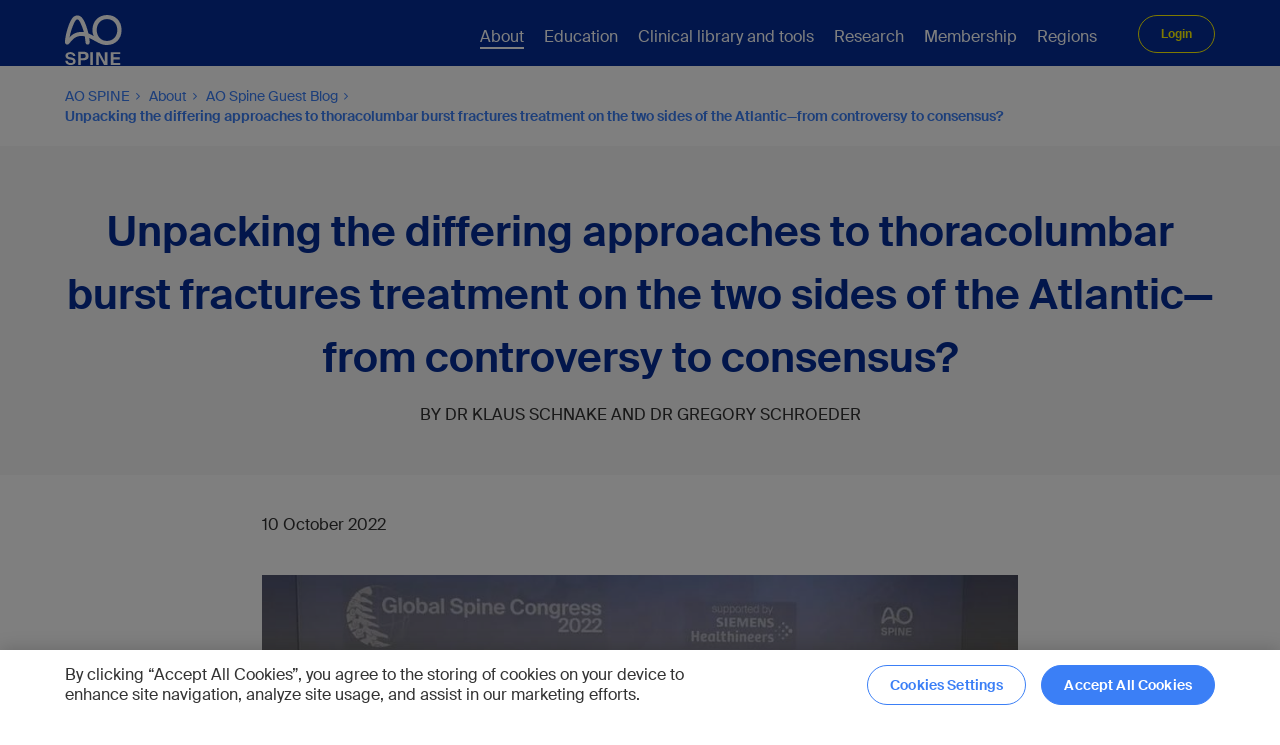

--- FILE ---
content_type: text/html; charset=utf-8
request_url: https://www.aofoundation.org/spine/about-aospine/blog/2022_10-blog-schnake-schroeder-thoracolumbar
body_size: 24225
content:



<!DOCTYPE html>
<!--[if lt IE 7]>      <html class="no-js lt-ie9 lt-ie8 lt-ie7"> <![endif]-->
<!--[if IE 7]>         <html class="no-js lt-ie9 lt-ie8"> <![endif]-->
<!--[if IE 8]>         <html class="no-js lt-ie9"> <![endif]-->
<!--[if gt IE 8]><!-->
<html class="no-js" lang="en">
<!--<![endif]-->
<head>
<link href="https://media.aofoundation.org/aona/-/media/base-themes/core-libraries/styles/optimized-min.css?rev=48c0ea15e1ff402fb730f847fa4b8107&t=20211008T131944Z&hash=71D48F12988BD6B360EF41A6DB78ACC6" rel="stylesheet"><link href="https://media.aofoundation.org/aona/-/media/base-themes/main-theme/styles/optimized-min.css?rev=74dc725b43f3467294a6e7bce957b989&t=20220419T085323Z&hash=F118DB192BFC9A01083576A40D9437E1" rel="stylesheet"><link href="https://media.aofoundation.org/aona/-/media/themes/aocd/bootstrapgrid/styles/pre-optimized-min.css?rev=079bbc1acbc34ba6ae95173c8b709fe8&t=20220413T071610Z&hash=A6BF922B51BA9D746F808421E5DE7578" rel="stylesheet"><link href="https://media.aofoundation.org/aona/-/media/themes/aocd/clinicaldivision/styles/pre-optimized-min.css?rev=5d86bc5c3eac451f920e61d782e1ab9a&t=20251127T103318Z&hash=715E78F8EA1712279A7414CBAF171194" rel="stylesheet">

    
    



<title>Unpacking the differing approaches to thoracolumbar burst fractures treatment on the two sides of the Atlantic—from controversy to consensus?</title>

<script type="text/javascript">
// Define dataLayer and the gtag function.
window.dataLayer = window.dataLayer || [];
function gtag(){dataLayer.push(arguments);}

// Set default consent to 'denied' as a placeholder
// Determine actual values based on your own requirements
gtag('consent', 'default', {
  'ad_storage': 'denied',
  'ad_user_data': 'denied',
  'ad_personalization': 'denied',
  'analytics_storage': 'denied',
  'wait_for_update': 1000
});
</script>
<!-- Google Tag Manager -->
<script>(function(w,d,s,l,i){w[l]=w[l]||[];w[l].push({'gtm.start':
new Date().getTime(),event:'gtm.js'});var f=d.getElementsByTagName(s)[0],
j=d.createElement(s),dl=l!='dataLayer'?'&l='+l:'';j.async=true;j.src=
'https://www.googletagmanager.com/gtm.js?id='+i+dl;f.parentNode.insertBefore(j,f);
})(window,document,'script','dataLayer','GTM-W4BKBX3');</script>
<!-- End Google Tag Manager -->


<link rel="stylesheet" href="https://fonts.googleapis.com/css?family=Open+Sans:300,400,600,700%7CDroid+Serif:400,700" media="all">





<script type="application/ld+json">
{
"@context": "https://schema.org",
"@type": "MedicalSpecialty",
"medicalSpecialty": "Spine"
}
</script>

<script type="text/javascript">
document.addEventListener("DOMContentLoaded", function(event) {
const attributeValue = 'noreferrer'; // Replace with your desired value
const anchortags = document.querySelectorAll(`a[rel*="${attributeValue}"]`);

anchortags.forEach(function(tag) {
	var hrefValue = tag.href;
	var relValue = tag.rel;
		
	if(hrefValue.toLowerCase().indexOf("aofoundation.org")>-1 && relValue) {
		relValue = relValue.replace('noreferrer','');
		if(relValue)
		  relValue = relValue.trim();
		tag.rel = relValue;
		
	}
    
});
});
</script>

<!-- CookiePro Cookies Consent Notice start for aofoundation.org -->

<script src="https://cookie-cdn.cookiepro.com/scripttemplates/otSDKStub.js" data-document-language="true" type="text/javascript" charset="UTF-8" data-domain-script="37c72042-2a92-44ca-817f-e622f119d3c5" ></script>                                                                                                                                                                                                                             
<script type="text/javascript">
function OptanonWrapper() {
   // callback onLoad and onConsent change
   window.dataLayer = window.dataLayer || [];
   window.dataLayer.push({
      event: 'OneTrustGroupsUpdated',
   });  
}
</script>

<script type="text/plain" class="optanon-category-C0002">
    
	// Function to set a cookie
	function setCookie(name, value, days) {
		const d = new Date();
		d.setTime(d.getTime() + (days*24*60*60*1000));
		const expires = "expires="+ d.toUTCString();
		document.cookie = name + "=" + value + ";" + expires + ";path=/";
	}
 
	// Function to get a cookie by name
	function getCookie(name) {
		const cname = name + "=";
		const decodedCookie = decodeURIComponent(document.cookie);
		const ca = decodedCookie.split(';');
		for(let i = 0; i < ca.length; i++) {
			let c = ca[i];
			while (c.charAt(0) === ' ') {
				c = c.substring(1);
			}
			if (c.indexOf(cname) === 0) {
				return c.substring(cname.length, c.length);
			}
		}
		return "";
	}
	
		var virtualFolder = document.querySelectorAll('.component.homepage-logo.col-12>.component-content>a')[0].getAttribute("href");
		var virtualFolderCookie = getCookie("SC_VIRTUAL_FOLDER");

		if(document.cookie.indexOf('SC_TRACKING_CONSENT') == -1 || document.cookie.indexOf('SC_VIRTUAL_FOLDER') == -1 || (virtualFolderCookie!=virtualFolder))
		{
			var siteName = "";

			if(virtualFolder.length<=3)
			{
				virtualFolder = "";
			}

			setCookie('SC_ANALYTICS_GLOBAL_COOKIE',"",-1);
			setCookie('SC_TRACKING_CONSENT',"",-1);		
			setCookie('SC_VIRTUAL_FOLDER',virtualFolder,365);

            fetch(`${virtualFolder}/api/trackingconsent/giveconsent`)
			.then(response => {
			if (response.ok && virtualFolder == '/trauma') {
				window.location.reload();
			}
		        });			
		}
	
	
</script>

<!-- CookiePro Cookies Consent Notice end for aofoundation.org -->

    <meta name="viewport" content="width=device-width, initial-scale=1" />


<meta name="robots" content="index, follow" />

<link rel="canonical" href="https://www.aofoundation.org/spine/about-aospine/blog/2022_10-blog-schnake-schroeder-thoracolumbar" />
    <link href="/spine/-/media/project/aocd/shared/logos/ao_favicon_small.ico?rev=e61d0bccbdb44b04bf7fe4bfa44eafec" rel="shortcut icon" />




<meta  name="description" content="AO Spine Knowledge Forum Trauma will soon publish results from an international study examining clinical outcomes in patients with thoracolumbar A3/A4 burst fractures, who received non-operative treatment compared to those who had surgery. The landmark study may settle a controversy that has divided spine surgeons across the world."><meta  name="keywords" content="thoracolumbar burst fractures, TLA3/A4, surgical versus conservative treatment, thoracolumbar, spine, fracture, fracture-dislocation, fusion, kyphoplasty, vertebroplasty, spine surgery, surgical outcomes, osteoporotic burst fractures, complications, morbidity, non-union">



<meta property="twitter:title"  content="Unpacking the differing approaches to thoracolumbar burst fractures treatment on the two sides of the Atlantic—from controversy to consensus?"><meta property="twitter:card"  content="summary_large_image">



<meta property="og:description"  content="AO Spine Knowledge Forum Trauma will soon publish results from an international study examining clinical outcomes in patients with thoracolumbar A3/A4 burst fractures, who received non-operative treatment compared to those who had surgery. The landmark study may settle a controversy that has divided spine surgeons across the world."><meta property="og:image"  content="https://www.aofoundation.org/spine/-/media/project/aocd/aospine/about/blog/schnake-schroeder/2022_10_blog_schnake_schroeder_header_900x506.jpg?rev=fff5bc18ae8c4c93ab1908b19c5a95af"><meta property="og:title"  content="Unpacking the differing approaches to thoracolumbar burst fractures treatment on the two sides of the Atlantic—from controversy to consensus?"><meta property="og:url"  content="https://www.aofoundation.org/spine/about-aospine/blog/2022_10-blog-schnake-schroeder-thoracolumbar">
</head>
<body class="default-device bodyclass">
    



<!-- Google Tag Manager (noscript) -->
<noscript><iframe src="https://www.googletagmanager.com/ns.html?id=GTM-W4BKBX3"
height="0" width="0" style="display:none;visibility:hidden"></iframe></noscript>
<!-- End Google Tag Manager (noscript) -->




    
<!-- #wrapper -->
<div id="wrapper">
    <!-- #header -->
    <header>
        <div id="header" class="">
            


<div class="component container blue-background col-12">

  <div class="component-content" data-label="" data-button-label="">



<div class="component row-splitter">
        <div class="">
            <div >
                
<div class="row component column-splitter">
        <div class="col-2">
            
<div class="component homepage-logo col-12">
  <div class="component-content">

    <a href='/spine' title='Unpacking the differing approaches to thoracolumbar burst fractures treatment on the two sides of the Atlantic—from controversy to consensus?'><img src="https://media.aofoundation.org/spine/-/media/project/aocd/shared/headers/ao_logos_178x68px_190823-03.svg?iar=0&amp;rev=9eb05e26ed9a4444b10c66bd74291002" alt="" data-variantitemid="{2F3FF8AC-82D8-4D65-8D6D-FB4C1D1E2B2A}" data-variantfieldname="Image" /></a>

  </div>
</div>

<div class="component image file-type-icon-media-link col-12">
    <div class="component-content">
<div class="field-image"><a title="Mobile logo" href="/spine/"><img src="https://media.aofoundation.org/spine/-/media/project/aocd/shared/logos/ao_logos_178x68px_190823_01_blue.svg?h=68&amp;iar=0&amp;w=178&amp;rev=f0a8133a1f6a4cb0813d1bcde8cbbcbd" alt="AO Foundation blue logo" width="178" height="68" data-variantitemid="{8BF82784-82D0-4069-BACD-504430C3C047}" data-variantfieldname="Image" /></a></div>    </div>
</div>

        </div>
        <div class="col-12 col-xl-9">
            
    <div class="component navigation navigation-title col-12">
        <div class="component-content">
            <nav>

<ul class="clearfix">
        <li class=" level1 submenu item0 odd first active rel-level1">
<div class="navigation-title field-navigationtitle"><a title="About AO Spine" href="/spine/about-aospine">About</a></div>
<ul class="clearfix">
        <li class=" level2 submenu item0 odd first rel-level2">
<div class="navigation-title field-navigationtitle"><a title="Who we are" href="/spine/about-aospine/who-we-are">Who we are</a></div>
<ul class="clearfix">
        <li class=" level3 item0 odd first last rel-level3">
<div class="navigation-title field-navigationtitle"><a title="AO Annual Report" href="/spine/about-aospine/who-we-are/AO-Annual-Report">AO Annual Report</a></div>        </li>
</ul>
        </li>
        <li class=" level2 item1 even rel-level2">
<div class="navigation-title field-navigationtitle"><a title="What we do" href="/spine/about-aospine/what-we-do">What we do</a></div>        </li>
        <li class=" level2 item2 odd rel-level2">
<div class="navigation-title field-navigationtitle"><a title="Innovation funding" href="/spine/about-aospine/Innovation-funding">Innovation funding</a></div>        </li>
        <li class=" level2 item3 even rel-level2">
<div class="navigation-title field-navigationtitle"><a title="Global Spine Congress" href="/spine/about-aospine/global-spine-congress">Global Spine Congress</a></div>        </li>
        <li class=" level2 item4 odd rel-level2">
<div class="navigation-title field-navigationtitle"><a title="Blog" href="/spine/about-aospine/Blog">AO Spine Guest Blog</a></div>        </li>
        <li class=" level2 item5 even active rel-level2">
<div class="navigation-title field-title"><a title="News" href="/spine/about-aospine/news">News</a></div>        </li>
        <li class=" level2 submenu item6 odd rel-level2">
<div class="navigation-title field-navigationtitle"><a title="Organization" href="/spine/about-aospine/organization">Organization</a></div>
<ul class="clearfix">
        <li class=" level3 item0 odd first rel-level3">
<div class="navigation-title field-navigationtitle"><a title="Upcoming elections" href="/spine/about-aospine/organization/upcoming-elections">Upcoming elections</a></div>        </li>
        <li class=" level3 item1 even last rel-level3">
<div class="navigation-title field-navigationtitle"><a title="Management team" href="/spine/about-aospine/organization/management-team">Meet the team</a></div>        </li>
</ul>
        </li>
        <li class=" level2 item7 even last rel-level2">
<div class="navigation-title field-navigationtitle"><a title="Contact" href="/spine/about-aospine/contact">Contact</a></div>        </li>
</ul>
        </li>
        <li class=" level1 submenu item1 even rel-level1">
<div class="navigation-title field-navigationtitle"><a title="Education" href="/spine/education">Education</a></div>
<ul class="clearfix">
        <li class=" level2 item0 odd first rel-level2">
<div class="navigation-title field-navigationtitle"><a title="Courses Events" href="/spine/education/Courses-Events">Courses and events</a></div>        </li>
        <li class=" level2 item1 even rel-level2">
<div class="navigation-title field-navigationtitle"><a title="AO Spine course calendars" href="/spine/education/AO-Spine-course-calendars">Course Calendars</a></div>        </li>
        <li class=" level2 submenu item2 odd rel-level2">
<div class="navigation-title field-navigationtitle"><a title="Competency-based curriculum courses" href="/spine/education/Competency-based-curriculum-courses">Competency-Based Curriculum Courses</a></div>
<ul class="clearfix">
        <li class=" level3 item0 odd first rel-level3">
<div class="navigation-title field-navigationtitle"><a title="Spinal trauma" href="/spine/education/Competency-based-curriculum-courses/spinal-trauma">Spinal trauma</a></div>        </li>
        <li class=" level3 item1 even rel-level3">
<div class="navigation-title field-navigationtitle"><a title="Spinal deformities" href="/spine/education/Competency-based-curriculum-courses/Spinal-deformities">Spinal deformities</a></div>        </li>
        <li class=" level3 item2 odd rel-level3">
<div class="navigation-title field-navigationtitle"><a title="Minimally Invasive Spine Surgery" href="/spine/education/Competency-based-curriculum-courses/minimally-invasive-spine-surgery">MISS</a></div>        </li>
        <li class=" level3 item3 even last rel-level3">
<div class="navigation-title field-navigationtitle"><a title="Curriculum" href="/spine/education/Competency-based-curriculum-courses/curriculum">Curriculum</a></div>        </li>
</ul>
        </li>
        <li class=" level2 submenu item3 even rel-level2">
<div class="navigation-title field-navigationtitle"><a title="Global Spine Diploma Program" href="/spine/education/global-spine-diploma-program">Global Spine Diploma Program</a></div>
<ul class="clearfix">
        <li class=" level3 item0 odd first last rel-level3">
<div class="navigation-title field-navigationtitle"><a title="Global Spine Diploma Community" href="/spine/education/global-spine-diploma-program/global-spine-diploma-community">Global Spine Diploma Community</a></div>        </li>
</ul>
        </li>
        <li class=" level2 item4 odd rel-level2">
<div class="navigation-title field-navigationtitle"><a title="AO In-Hospital Spine" href="/spine/education/AO-In-Hospital-Spine">AO In-Hospital</a></div>        </li>
        <li class=" level2 submenu item5 even rel-level2">
<div class="navigation-title field-navigationtitle"><a title="Fellowship" href="/spine/education/fellowship">Fellowship</a></div>
<ul class="clearfix">
        <li class=" level3 item0 odd first last rel-level3">
<div class="navigation-title field-navigationtitle"><a title="Host Centers" href="/spine/education/fellowship/host-centers">Fellowship Host Centers</a></div>        </li>
</ul>
        </li>
        <li class=" level2 item6 odd last rel-level2">
<div class="navigation-title field-navigationtitle"><a title="Faculty" href="/spine/education/faculty">Faculty</a></div>        </li>
</ul>
        </li>
        <li class=" level1 submenu item2 odd rel-level1">
<div class="navigation-title field-navigationtitle"><a title="Clinical library and tools" href="/spine/clinical-library-and-tools">Clinical library and tools</a></div>
<ul class="clearfix">
        <li class=" level2 item0 odd first rel-level2">
<div class="navigation-title field-navigationtitle"><a title="AO Spine Classification Systems" href="/spine/clinical-library-and-tools/aospine-classification-systems">AO Spine Classification Systems—the complete guides</a></div>        </li>
        <li class=" level2 item1 even rel-level2">
<div class="navigation-title field-navigationtitle"><a title="AO Spine Books" href="/spine/clinical-library-and-tools/books">Books</a></div>        </li>
        <li class=" level2 item2 odd rel-level2">
<div class="navigation-title field-navigationtitle"><a title="AO Spine Focus Issue" href="/spine/clinical-library-and-tools/focus-issues">Focus Issues</a></div>        </li>
        <li class=" level2 submenu item3 even rel-level2">
<div class="navigation-title field-navigationtitle"><a title="Global Spine Journal" href="/spine/clinical-library-and-tools/global-spine-journal">Global Spine Journal</a></div>
<ul class="clearfix">
        <li class=" level3 item0 odd first last rel-level3">
<div class="navigation-title field-navigationtitle"><a title="GSJ Editorial Review Board" href="/spine/clinical-library-and-tools/global-spine-journal/GSJ-Editorial-Review-Board">GSJ Editorial Review Board</a></div>        </li>
</ul>
        </li>
        <li class=" level2 item4 odd rel-level2">
<div class="navigation-title field-navigationtitle"><a title="AO Spine Guidelines" href="/spine/clinical-library-and-tools/guidelines">Guidelines</a></div>        </li>
        <li class=" level2 item5 even rel-level2">
<div class="navigation-title field-navigationtitle"><a title="AO Spine Outcome Instruments" href="/spine/clinical-library-and-tools/outcome-instruments">Outcome Instruments</a></div>        </li>
        <li class=" level2 item6 odd rel-level2">
<div class="navigation-title field-navigationtitle"><a title="AO Surgery Reference" href="/spine/clinical-library-and-tools/ao-surgery-reference">AO Surgery Reference</a></div>        </li>
        <li class=" level2 item7 even rel-level2">
<div class="navigation-title field-navigationtitle"><a title="Spine tumor lectures" href="/spine/clinical-library-and-tools/spine-tumor-lectures">Spine tumor lectures</a></div>        </li>
        <li class=" level2 item8 odd rel-level2">
<div class="navigation-title field-navigationtitle"><a title="Videos and webinars" href="/spine/clinical-library-and-tools/videos-and-webinars">Videos and webinars</a></div>        </li>
        <li class=" level2 item9 even last rel-level2">
<div class="navigation-title field-navigationtitle"><a title="myAO" href="/spine/clinical-library-and-tools/myAO">myAO</a></div>        </li>
</ul>
        </li>
        <li class=" level1 submenu item3 even rel-level1">
<div class="navigation-title field-navigationtitle"><a title="Research" href="/spine/research">Research</a></div>
<ul class="clearfix">
        <li class=" level2 submenu item0 odd first rel-level2">
<div class="navigation-title field-navigationtitle"><a title="Research Programs" href="/spine/research/research-programs">Research programs</a></div>
<ul class="clearfix">
        <li class=" level3 item0 odd first rel-level3">
<div class="navigation-title field-navigationtitle"><a title="AO Spine Knowledge Forum Tumor" href="/spine/research/research-programs/knowledge-forum-tumor">Knowledge Forum Tumor</a></div>        </li>
        <li class=" level3 item1 even rel-level3">
<div class="navigation-title field-navigationtitle"><a title="AO Spine Knowledge Forum Deformity" href="/spine/research/research-programs/knowledge-forum-deformity">Knowledge Forum Deformity</a></div>        </li>
        <li class=" level3 item2 odd rel-level3">
<div class="navigation-title field-navigationtitle"><a title="AO Spine Knowledge Forum Spinal Cord Injury (SCI)" href="/spine/research/research-programs/knowledge-forum-spinal-cord-injury">Knowledge Forum Spinal Cord Injury (SCI)</a></div>        </li>
        <li class=" level3 item3 even rel-level3">
<div class="navigation-title field-navigationtitle"><a title="AO Spine Knowledge Forum Trauma Infection" href="/spine/research/research-programs/knowledge-forum-trauma-infection">Knowledge Forum Trauma and Infection</a></div>        </li>
        <li class=" level3 item4 odd last rel-level3">
<div class="navigation-title field-navigationtitle"><a title="AO Spine Knowledge Forum Degenerative" href="/spine/research/research-programs/knowledge-forum-degenerative">Knowledge Forum Degenerative</a></div>        </li>
</ul>
        </li>
        <li class=" level2 item1 even rel-level2">
<div class="navigation-title field-navigationtitle"><a title="Research Funding" href="/spine/research/research-funding">Research funding</a></div>        </li>
        <li class=" level2 item2 odd rel-level2">
<div class="navigation-title field-navigationtitle"><a title="Research surveys" href="/spine/research/research-surveys">Research surveys</a></div>        </li>
        <li class=" level2 submenu item3 even rel-level2">
<div class="navigation-title field-navigationtitle"><a title="RECODE-DCM" href="/spine/research/recode-dcm">RECODE-DCM</a></div>
<ul class="clearfix">
        <li class=" level3 item0 odd first rel-level3">
<div class="navigation-title field-navigationtitle"><a title="Research Priorities" href="/spine/research/recode-dcm/research-priorities">Priorities</a></div>        </li>
        <li class=" level3 item1 even rel-level3">
<div class="navigation-title field-navigationtitle"><a title="Minimum  Dataset" href="/spine/research/recode-dcm/minimum-dataset">Minimum Dataset</a></div>        </li>
        <li class=" level3 item2 odd rel-level3">
<div class="navigation-title field-navigationtitle"><a title="Naming DCM" href="/spine/research/recode-dcm/naming-dcm">Naming DCM</a></div>        </li>
        <li class=" level3 item3 even last rel-level3">
<div class="navigation-title field-navigationtitle"><a title="Our community" href="/spine/research/recode-dcm/our-community">Community</a></div>        </li>
</ul>
        </li>
        <li class=" level2 item4 odd last rel-level2">
<div class="navigation-title field-navigationtitle"><a title="AO PEER" href="/spine/research/AO-PEER">AO PEER</a></div>        </li>
</ul>
        </li>
        <li class=" level1 submenu item4 odd rel-level1">
<div class="navigation-title field-navigationtitle"><a title="Membership" href="/spine/membership">Membership</a></div>
<ul class="clearfix">
        <li class=" level2 item0 odd first rel-level2">
<div class="navigation-title field-navigationtitle"><a title="Privileges" href="/spine/membership/privileges">Privileges</a></div>        </li>
        <li class=" level2 item1 even rel-level2">
<div class="navigation-title field-navigationtitle"><a title="AO Spine Youth Club" href="/spine/membership/ao-spine-youth-club">AO Spine Youth Club</a></div>        </li>
        <li class=" level2 item2 odd rel-level2">
<div class="navigation-title field-navigationtitle"><a title="Community" href="/spine/membership/community">Community</a></div>        </li>
        <li class=" level2 item3 even last rel-level2">
<div class="navigation-title field-navigationtitle"><a title="FAQ" href="/spine/membership/FAQ">FAQ</a></div>        </li>
</ul>
        </li>
        <li class=" level1 submenu item5 even last rel-level1">
<div class="navigation-title field-navigationtitle"><a title="Regions" href="/spine/Regions">Regions</a></div>
<ul class="clearfix">
        <li class=" level2 item0 odd first rel-level2">
<div class="navigation-title field-navigationtitle"><a title="Asia Pacific" href="/spine/Regions/asia-pacific">Asia Pacific</a></div>        </li>
        <li class=" level2 item1 even rel-level2">
<div class="navigation-title field-navigationtitle"><a title="Europe and Southern Africa" href="/spine/Regions/europe-and-southern-africa">Europe and Southern Africa</a></div>        </li>
        <li class=" level2 submenu item2 odd rel-level2">
<div class="navigation-title field-navigationtitle"><a title="Latin America English" href="/spine/Regions/latin-america-english">Latin America </a></div>
<ul class="clearfix">
        <li class=" level3 item0 odd first last rel-level3">
<div class="navigation-title field-navigationtitle"><a title="Research study groups" href="/spine/Regions/latin-america-english/research-study-groups">Research study groups</a></div>        </li>
</ul>
        </li>
        <li class=" level2 submenu item3 even rel-level2">
<div class="navigation-title field-navigationtitle"><a title="Middle East and Northern Africa" href="/spine/Regions/middle-east-and-northern-africa">Middle East and Northern Africa</a></div>
<ul class="clearfix">
        <li class=" level3 item0 odd first last rel-level3">
<div class="navigation-title field-navigationtitle"><a title="AO College" href="/spine/Regions/middle-east-and-northern-africa/AO-College">AO College</a></div>        </li>
</ul>
        </li>
        <li class=" level2 item4 odd last rel-level2">
<div class="navigation-title field-navigationtitle"><a title="North America" href="/spine/Regions/north-america">North America</a></div>        </li>
</ul>
        </li>
</ul>
            </nav>
        </div>
    </div>

        </div>
        <div class="col-12">
            
<div class="component login-link col-12">
  <div class="component-content">
<form action="/identity/externallogin?authenticationType=AOPingFederate&amp;ReturnUrl=%2fidentity%2fexternallogincallback%3fReturnUrl%3d%252fspine%252fabout-aospine%252fblog%252f2022_10-blog-schnake-schroeder-thoracolumbar%26sc_site%3daospine%26authenticationSource%3dDefault&amp;sc_site=aospine" method="post">      <button type="submit">Login</button>
</form>  </div>
</div>
        </div>
</div>
            </div>
        </div>
        <div class="">
            <div >
                <div>
    <script type="module" src="https://static.cloud.coveo.com/atomic/v2/atomic.esm.js"></script>
    <script type="module" src="/js/main.js"></script>
    <atomic-search-interface id="standaloneSearchBox">
      <atomic-search-box class="search-box" redirection-url="/spine/search-results#sortCriteria=@startdate ascending&amp;f-division=AO Spine" data-search-page-id="45a23f17-16f3-42a6-9708-b56a42d30a13">
        <atomic-search-box-query-suggestions max-without-query="5" max-with-query="5"></atomic-search-box-query-suggestions>
      </atomic-search-box>
    </atomic-search-interface>
</div>

<style>
  :root {
    /* Primary colors */
    --atomic-primary: #1372ec;
    --atomic-primary-light: #399ffe;
    --atomic-primary-dark: #1a50ad;
    --atomic-on-primary: #ffffff;
    --atomic-ring-primary: rgba(19, 114, 236, 0.5);
    /* Neutral colors */
    --atomic-neutral-dark: #626971;
    --atomic-neutral: #e5e8e8;
    --atomic-neutral-light: #f6f7f9;
    /* Semantic colors */
    --atomic-background: #ffffff;
    --atomic-on-background: #282829;
    --atomic-success: #12a244;
    --atomic-error: #ce3f00;
    --atomic-visited: #752e9c;
    /* Custom colors */
    --custom-black: #000000;
    /* Border radius */
    --atomic-border-radius: 4px;
    --atomic-border-radius-md: 8px;
    --atomic-border-radius-lg: 12px;
    --atomic-border-radius-xl: 16px;
    /* Text size */
    --atomic-text-base: 14px;
    --atomic-text-sm: 12px;
    --atomic-text-lg: 16px;
    --atomic-text-xl: 18px;
    --atomic-text-2xl: 24px;
    --atomic-line-height-ratio: 1.5;
    /* Layout */
    /* --atomic-layout-spacing-x: 1.5rem;
        --atomic-layout-spacing-y: 1rem; */
    /* Fonts */
    --atomic-font-family-primary: 'Suisse Intl',sans-serif;
    --atomic-font-family-secondary: "Lato", "Helvetica Neue", Helvetica, Arial, sans-serif, sans-serif;
    --atomic-font-bold: 700;
  }

  /* Searchbox */
  #coveo-atomic-search-box atomic-search-layout.header-search-layout {
    display: block;
    margin-top: 30px;
  }

  .search-box {
    height: 39px;
    margin-top: 30px;
    padding-left: 20px;
    position: relative;
    left: -6px;
  }

    .search-box::part(wrapper) {
      border-radius: 10px;
      box-shadow: none;
      border-color: var(--atomic-neutral);
    }

    .search-box::part(input) {
      padding: 0 15px 0 15px;
      font-family: Arial,sans-serif;
    }

    .search-box::part(submit-button) {
      width: 52px;
      /* border-top-right-radius: 10px;
      border-bottom-right-radius: 10px;*/
      background: url('https://media.aofoundation.org/-/media/themes/aocd/clinicaldivision/images/icons/icon-search.svg') no-repeat 50% 50% #3b7ff6;
    }

    .search-box::part(submit-icon) {
      display: none;
    }

    .search-box::part(suggestions-wrapper) {
      border-radius: 0;
      border: thin solid #7e8c9a;
    }

    .search-box::part(recent-query-icon) {
      display: none;
    }

    .search-box::part(suggestion-divider) {
      display: none;
    }

    .search-box::part(suggestion) {
      /* padding: 24px 12px;*/
      font-size: 16px;
      font-weight: 700;
      font-family: arial, sans-serif;
      color: var(--custom-black);
      border-top: 1px solid #fafafa;
    }

    .search-box::part(recent-query-text) {
      font-size: 16px;
      font-weight: 700;
      font-family: arial, sans-serif;
      color: var(--custom-black);
    }

  .layout-section[section="main"] {
    padding: 0 15px;
  }

  /*layout-section-status, query-summary, refine-toggle, and atomic-breadbox */
  atomic-search-layout .layout-section[section='status'] {
    display: flex;
    flex-direction: column;
    align-items: flex-start;
  }

  /*@media only screen and (min-width:1024px){
      atomic-search-layout .layout-section[section='status']>* {
        display: none;
    }
  }*/

  atomic-search-layout .layout-section .query-summary {
    margin-bottom: 20px;
    order: 1;
    align-self: flex-start;
  }

  .query-summary::part(container) {
    font-size: 16px;
    line-height: 1.25;
    line-height: 1.5;
    font-weight: 700;
  }

  atomic-search-layout .layout-section .refine-toggle {
    display: inline-block;
    margin-bottom: 40px;
    order: 2;
  }

  atomic-search-layout .layout-section .breadbox {
    margin-bottom: 15px;
  }

  .breadbox {
    width: 100%;
    order: 3;
    padding: 0 0 10px;
    flex-wrap: wrap;
    border-bottom: solid 1px #3b7ff6;
    min-height: 40px;
  }

    .breadbox::part(label) {
      padding: 10px 8px 10px 0;
    }

    .breadbox::part(breadcrumb-button) {
      padding: 8px 12px;
    }
    /*
  .breadbox::part(show-less)::after{
    content: "Show less"
  }*/

    .breadbox::part(show-more) {
      padding: 8px;
    }

    .breadbox::part(show-less) {
      padding: 8px;
    }

    .breadbox::part(breadcrumb-label) {
      margin-right: 8px;
    }

    .breadbox::part(clear) {
      color: #3b7ff6;
      font-weight: 400;
      padding: 8px;
    }

  .refine-toggle::part(button) {
    font-family: var(--atomic-font-family-secondary);
    background-color: #edf0f6;
    border: none;
    font-size: 16px;
    font-weight: 700;
    color: #3b7ff6;
    padding: 12px 70px 12px 30px;
    border-radius: 10px;
    position: relative;
    cursor: pointer;
  }

    .refine-toggle::part(button)::after {
      content: '';
      width: 25px;
      height: 25px;
      position: absolute;
      right: 20px;
      background-image: url(https://media.aofoundation.org/-/media/themes/aocd/clinicaldivision/images/feather_filter.svg);
      background-size: cover;
    }

  /* Facets modal */
  atomic-refine-modal::part(filter-section) {
    display: none;
  }

  atomic-refine-modal::part(header-ruler) {
    display: none;
  }

  atomic-refine-modal::part(body) {
    min-width: 100%;
  }

  atomic-refine-modal::part(header) {
    max-width: none;
  }

  atomic-refine-modal::part(title) {
    display: none;
  }

  atomic-refine-modal::part(close-icon) {
    display: none;
  }

  atomic-refine-modal::part(close-button) {
    position: relative;
  }

    atomic-refine-modal::part(close-button)::after {
      content: "Back";
      background: 0 0;
      border: none;
      color: #3b7ff6;
      font-weight: 700;
      position: relative;
      padding-left: 20px;
    }

    atomic-refine-modal::part(close-button)::before {
      content: "";
      position: absolute;
      left: 3px;
      top: 0;
      bottom: 0;
      margin: auto;
      width: 10px;
      height: 10px;
      border-bottom: 2px solid #3b7ff6;
      border-left: 2px solid #3b7ff6;
      -webkit-transform: rotate(45deg);
      transform: rotate(45deg);
    }
  /* Facets */
  .page-intro-title {
    margin: 5px 0;
    font-weight: 600;
  }

  .coveo-facet-column {
    padding: 0 15px;
  }

  .coveo-facet {
    margin-bottom: 30px !important;
    border-bottom: solid 1px #042d98;
    padding: 0;
    border-radius: 2px;
  }

  @media screen and (min-width:300px) and (max-width:1023px) {
    .coveo-facet {
      border-bottom: solid 1px #042d98;
      padding: 0;
      border-radius: 2px;
      margin-bottom: 0px !important;
    }
  }

  .coveo-facet::part(input-apply-button) {
    margin: 29.5px 0 16px 0;
  }

  .coveo-facet::part(facet) {
    border: 0;
    padding: 0;
  }

  .coveo-facet::part(label-button) {
    font-size: 16px;
    line-height: 1.25;
    font-weight: 700;
    color: #042d98;
    padding: 0 0 20px;
    display: inline-flex;
    width: calc(100% - 15px);
  }

  .coveo-facet::part(clear-button) {
    /*display: inline-flex;
    width: 15px;
    justify-content: flex-end;
    height: 20px;
    padding: 0;*/
    position: relative;
    top: -8px;
    left: -8px;
    font-size: 14px
  }

  /*  .coveo-facet::part(clear-button)::after {
    content: url("data:image/svg+xml,%3Csvg focusable='false' color='%233b7ff6' enable-background='new 0 0 13 13' viewBox='0 0 13 13' xmlns='http://www.w3.org/2000/svg' role='img' aria-label='Clear' class='coveo-facet-header-eraser-svg'%3E%3Ctitle%3EClear%3C/title%3E%3Cg fill='currentColor'%3E%3Cpath d='m7.881 6.501 4.834-4.834c.38-.38.38-1.001 0-1.381s-1.001-.38-1.381 0l-4.834 4.834-4.834-4.835c-.38-.38-1.001-.38-1.381 0s-.38 1.001 0 1.381l4.834 4.834-4.834 4.834c-.38.38-.38 1.001 0 1.381s1.001.38 1.381 0l4.834-4.834 4.834 4.834c.38.38 1.001.38 1.381 0s .38-1.001 0-1.381z'%3E%3C/path%3E%3C/g%3E%3C/svg%3E");
    width: 15px;
  }*/

  .coveo-facet::part(clear-button-icon) {
    /*display: none;*/
    width: 18px;
    height: 10px;
  }

  .coveo-facet::part(values) {
    margin: 0;
    padding-bottom: 23px;
  }

  .coveo-facet::part(search-clear-button) {
    height: 38.4px;
    position: relative;
    top: 22px;
  }

  .coveo-facet::part(search-wrapper), .coveo-facet::part(search-input) {
    height: 38.4px;
    position: relative;
    /*top: 22px;*/
  }

  .coveo-facet::part(search-icon) {
    display: none;
  }

  .coveo-facet::part(search-wrapper) {
    margin-bottom: 12px;
  }

  .coveo-facet::part(value-checkbox-label) {
    padding: 0 20px 0 34px;
    height: 34px;
  }

  /* .coveo-facet::part(label-button-icon) {
    display: none;
  } */

  .coveo-facet::part(value-checkbox) {
    width: 24px;
    height: 24px;
    border: 1px solid #3b7ff6;
    border-radius: 5px;
    left: 0;
  }

    .coveo-facet::part(value-checkbox)::after {
      content: '';
      height: 100%;
      width: 100%;
      background-color: #fff;
      position: absolute;
      border-radius: 4px;
    }

  .coveo-facet::part(value-checkbox-checked)::before {
    content: '';
    background-image: url("data:image/svg+xml;charset=UTF-8,%3csvg xmlns:xlink='http://www.w3.org/1999/xlink' focusable='false' enable-background='new 0 0 11 11' viewBox='0 0 11 11' xmlns='http://www.w3.org/2000/svg' role='img' aria-label='Exclusion' class='coveo-facet-value-checkbox-svg' width='11' height='11' %3e%3ctitle%3eExclusion%3c/title%3e%3cg class='coveo-more-svg' fill='none'%3e%3cpath d='m10.083 4.583h-3.666v-3.666c0-.524-.393-.917-.917-.917s-.917.393-.917.917v3.667h-3.666c-.524-.001-.917.392-.917.916s.393.917.917.917h3.667v3.667c-.001.523.392.916.916.916s.917-.393.917-.917v-3.666h3.667c.523 0 .916-.393.916-.917-.001-.524-.394-.917-.917-.917z' fill='none'%3e%3c/path%3e%3c/g%3e%3cg class='coveo-line-svg' fill='none'%3e%3cpath d='m10 6.5h-9c-.552 0-1-.448-1-1 0-.552.448-1 1-1h9c .552 0 1 .448 1 1 0 .552-.448 1-1 1z' fill='none'%3e%3c/path%3e%3c/g%3e%3cg class='coveo-exclusion-svg' fill='none'%3e%3cpath d='m9.233 7.989-2.489-2.489 2.489-2.489c.356-.356.356-.889 0-1.244-.356-.356-.889-.356-1.244 0l-2.489 2.489-2.489-2.489c-.356-.356-.889-.356-1.244 0-.356.356-.356.889 0 1.244l2.489 2.489-2.489 2.489c-.356.356-.356.889 0 1.244.356.356.889.356 1.244 0l2.489-2.489 2.489 2.489c.356.356.889.356 1.244 0 .356-.355.356-.889 0-1.244z' fill='none'%3e%3c/path%3e%3c/g%3e%3cg class='coveo-hook-svg' fill='%233B7FF6'%3e%3cpath d='m10.252 2.213c-.155-.142-.354-.211-.573-.213-.215.005-.414.091-.561.24l-4.873 4.932-2.39-2.19c-.154-.144-.385-.214-.57-.214-.214.004-.415.09-.563.24-.148.147-.227.343-.222.549.005.207.093.4.249.542l2.905 2.662c.168.154.388.239.618.239h.022.003c.237-.007.457-.101.618-.266l5.362-5.428c.148-.148.228-.344.223-.551s-.093-.399-.248-.542z' fill='%233B7FF6'%3e%3c/path%3e%3c/g%3e%3c/svg%3e");
    background-position: center;
    background-size: contain;
    background-repeat: no-repeat;
    position: absolute;
    z-index: 1;
    width: 20px;
    height: 15px;
    top: 2px;
  }

  .coveo-facet::part(value-label) {
    font-size: 16px;
    line-height: 1.25;
    color: #000;
  }

  .coveo-facet::part(value-count) {
    font-size: 14px;
    line-height: 1.25;
    color: #313a45;
    margin-left: auto;
    margin-right: 5px;
    opacity: 0.5;
  }

  .coveo-facet::part(show-more), .coveo-facet::part(show-less) {
    justify-content: center;
    align-items: center;
    height: 30px;
    margin: 6.5px 0 16px;
    width: 100%;
    background: #f7f8f9;
  }

  /* .coveo-facet::part(show-more)::after {
    content: url("data:image/svg+xml,%3Csvg color='%233b7ff6' focusable='false' enable-background='new 0 0 10 6' viewBox='0 0 10 6' xmlns='http://www.w3.org/2000/svg' role='img' aria-label='Arrow Down' class='coveo-facet-more-icon-svg'%3E%3Ctitle%3EArrow Down%3C/title%3E%3Cg fill='currentColor'%3E%3Cpath d='m5 5.932c-.222 0-.443-.084-.612-.253l-4.134-4.134c-.338-.338-.338-.886 0-1.224s.886-.338 1.224 0l3.522 3.521 3.523-3.521c.336-.338.886-.338 1.224 0s .337.886-.001 1.224l-4.135 4.134c-.168.169-.39.253-.611.253z'%3E%3C/path%3E%3C/g%3E%3C/svg%3E");
    width: 10px;
  } */

  /* .coveo-facet::part(show-less)::after {
    content: url("data:image/svg+xml,%3Csvg color='%233b7ff6' focusable='false' enable-background='new 0 0 10 6' viewBox='0 0 10 6' xmlns='http://www.w3.org/2000/svg' role='img' aria-label='Arrow Up' class='coveo-facet-less-icon-svg'%3E%3Ctitle%3EArrow Up%3C/title%3E%3Cg fill='currentColor'%3E%3Cpath d='m5 .068c.222 0 .443.084.612.253l4.134 4.134c.338.338.338.886 0 1.224s-.886.338-1.224 0l-3.522-3.521-3.523 3.521c-.336.338-.886.338-1.224 0s-.337-.886.001-1.224l4.134-4.134c.168-.169.39-.253.612-.253z'%3E%3C/path%3E%3C/g%3E%3C/svg%3E");
    width: 10px;
  }*/

  /* .coveo-facet::part(show-more-less-icon) {
    display: none;
  }*/

  .coveo-timeframe-facet::part(value-label) {
    font-size: 14px !important;
  }

  /* Results */
  .result-list::part(result-list) {
    display: flex;
  }

    .result-list::part(result-list)::after {
      display: block;
      position: relative;
      top: 15px;
      content: '';
      height: 1px;
      background-color: var(--atomic-neutral);
    }

  atomic-result-link a:visited, atomic-result-link a:active {
    color: #042d98 !important;
    outline: 0;
    text-decoration: none;
  }

  /* Pagination */
  atomic-layout-section[section='pagination'] {
    margin: 100px 0 20px;
    float: right;
  }

  atomic-icon {
    width: 2.5rem !important;
    display: inline-block;
    fill: currentColor;
    aspect-ratio: 1 / 1;
    height: auto;
  }

  .pager::part(previous-button), .pager::part(next-button) {
    background-color: transparent;
    border: none;
    outline: none;
  }

  .pager::part(page-button) {
    margin: 0px 6px;
    color: #3b7ff6;
    font-size: 14px;
    font-weight: 700;
    cursor: pointer;
    border: none;
    outline: none;
  }

    .pager::part(active-page-button), .pager::part(page-button):hover {
      text-decoration: underline;
    }

  .pager::part(previous-button-icon) {
    Width: 2.5rem;
  }

  .pager::part(next-button-icon) {
    Width: 2.5rem;
  }
  @media only screen and (min-width:1024px) {
    atomic-refine-modal {
      display: none;
    }
  }

  atomic-refine-modal::part(container) {
    top: 135px;
  }
  @media only screen and (max-width:1024px) {
    .sort-by_web {
      display: none;
    }
  }
  atomic-refine-modal::part(select-wrapper) {
    top: -10px;
    display: none;
  }
  atomic-refine-modal::part(section-title section-sort-title) {
    display: none;
  }
</style>
<script>
  document.addEventListener("DOMContentLoaded", function () {
    setTimeout(() => {
      const currentURL = window.location.href;
      if (currentURL.includes('/approved/search-results')) {
        const atomicRefineModal = document.querySelector('atomic-refine-modal');
        const sortBy = atomicRefineModal?.shadowRoot.querySelector('[part="select-wrapper"]');
        const sortByText = atomicRefineModal?.shadowRoot.querySelector('[part="section-title section-sort-title"]');
        sortBy.setAttribute('style', 'display:block !important');
        sortByText.setAttribute('style', 'display:block !important');
      }
    }, 2000);
  });
</script>
            </div>
        </div>
</div>  </div>
</div>

        </div>
    </header>
    <!-- /#header -->
    <!-- #content -->
    <main>
        <div id="content" class="">
            


<div class="component breadcrumb navigation-title col-12">
  <div class="component-content">
    <nav>
      <ol itemscope itemtype="https://schema.org/BreadcrumbList">

          <li class="breadcrumb-item home" itemprop="itemListElement" itemscope itemtype="https://schema.org/ListItem">
<div class='field-navigationtitle'><a itemprop='item' href='/spine/' title='Home'><span itemprop='name'>AO SPINE</span></a></div>                <meta itemprop="position" content="1" />
              <span class="separator"></span>
          </li>
          <li class="breadcrumb-item " itemprop="itemListElement" itemscope itemtype="https://schema.org/ListItem">
<div class='field-navigationtitle'><a itemprop='item' href='/spine/about-aospine' title='About AO Spine'><span itemprop='name'>About</span></a></div>                <meta itemprop="position" content="2" />
              <span class="separator"></span>
          </li>
          <li class="breadcrumb-item " itemprop="itemListElement" itemscope itemtype="https://schema.org/ListItem">
<div class='field-navigationtitle'><a itemprop='item' href='/spine/about-aospine/blog' title='Blog'><span itemprop='name'>AO Spine Guest Blog</span></a></div>                <meta itemprop="position" content="3" />
              <span class="separator"></span>
          </li>
          <li class="breadcrumb-item last" itemprop="itemListElement" itemscope itemtype="https://schema.org/ListItem">
<div class='field-navigationtitle'><a itemprop='item' href='/spine/about-aospine/blog/2022_10-blog-schnake-schroeder-thoracolumbar' title='2022_10 Blog Schnake Schroeder Thoracolumbar'><span itemprop='name'>Unpacking the differing approaches to thoracolumbar burst fractures treatment on the two sides of the Atlantic—from controversy to consensus?</span></a></div>                <meta itemprop="position" content="4" />
              <span class="separator"></span>
          </li>
      </ol>
    </nav>
  </div>
</div>


<script type="application/ld+json">
    {
  "@context": "Test Context",
  "@type": "Test Type",
  "url": "/spine/about-aospine/blog/2022_10-blog-schnake-schroeder-thoracolumbar",
  "publisher": {
    "@type": "Test Publisher Type",
    "name": "Test Publisher Name",
    "logo": {
      "@type": "ImageObject",
      "url": null
    }
  },
  "author": {
    "@type": "Test Author Type",
    "name": "Test Author"
  },
  "headline": "Unpacking the differing approaches to thoracolumbar burst fractures treatment on the two sides of the Atlantic—from controversy to consensus?",
  "datePublished": "2022-10-10",
  "image": "https://media.aofoundation.org/spine/-/media/project/aocd/aospine/about/blog/schnake-schroeder/2022_10_blog_schnake_schroeder_header_900x506.jpg?rev=fff5bc18ae8c4c93ab1908b19c5a95af"
}
</script>
<div class="component container light-gray-background col-12">

  <div class="component-content" data-label="" data-button-label="">

  <div class="component page-intro col-12">

  
    <h1 class="page-intro-title">Unpacking the differing approaches to thoracolumbar burst fractures treatment on the two sides of the Atlantic—from controversy to consensus?</h1>
   

  
    <div class="page-intro-description">BY DR KLAUS SCHNAKE AND DR GREGORY SCHROEDER</div>
   

   </div>
  </div>
</div>


  <div class="component news-date">

  <div class="component-content news-date-content col-12 col-lg-10 col-xl-8 offset-lg-1 offset-xl-2" 
        data-set='20221010T000000Z'></div>
   </div>


  <div class="component news-image">
<div class="col-12 col-lg-10 col-xl-8 offset-lg-1 offset-xl-2">
  <img src="https://media.aofoundation.org/spine/-/media/project/aocd/aospine/about/blog/schnake-schroeder/2022_10_blog_schnake_schroeder_header_900x506.jpg?h=506&amp;iar=0&amp;w=900&amp;rev=fff5bc18ae8c4c93ab1908b19c5a95af" alt="Blog Schnake Schroeder" width="900" height="506" />
</div>
  </div>



<div class="component container col-12">

  <div class="component-content" data-label="" data-button-label="">


<div class="component container clean-background col-12">

  <div class="component-content" data-label="" data-button-label="">


<div class="component container col-12 col-md-10 col-xl-8 offset-md-1 offset-xl-2">

  <div class="component-content" data-label="" data-button-label="">



<div class="component row-splitter">
        <div class="">
            <div >
                


    <div class="component rich-text col-12">
        <div class="component-content">
<p><strong><em>AO Spine Knowledge Forum Trauma will soon publish results from an international study examining clinical outcomes in patients with thoracolumbar A3/A4 burst fractures, who received non-operative treatment compared to those who had surgery. The landmark study may settle a controversy that has divided spine surgeons across the world.</em></strong></p>
<p><em><strong>Or, then again, it may not.</strong></em></p>
<p><strong><em>We explored the difference in approaches in a debate moderated by Dr Jeff Wang at the Global Spine Congress 2022 in Vegas. Klaus Schnake is an advocate for surgery, Gregory Schroeder for conservative treatment.</em></strong></p>        </div>
    </div>

            </div>
        </div>
        <div class="">
            <div >
                    <div class="component video-component col-12">
        <div class="component-content">
<div class="video-component-wrapper">
  <iframe
    class="video-component__lazy-video"
    data-src="https://www.youtube.com/embed/AMN3tIRk4LE" 
    class="video-component__lazy-video"
    allow="autoplay *; fullscreen *; encrypted-media *"
    allowfullscreen
    webkitallowfullscreen
    mozallowfullscreen
    frameborder="0"
  ></iframe>
  
</div>


<script type="application/ld+json">
{
  "@context": "https://schema.org/",
  "@type": "VideoObject",
  "name": "",
  "description": "",
  "uploadDate": "",
  "thumbnailUrl": "",
  "contentURL":  "https://www.youtube.com/embed/AMN3tIRk4LE",
  "embedUrl": "/spine/about-aospine/Blog/2022_10-Blog-Schnake-Schroeder-Thoracolumbar"
}
</script>
        </div>
    </div>

            </div>
        </div>
        <div class="">
            <div >
                


    <div class="component rich-text col-12">
        <div class="component-content">
<p><b>While burst fractures account for almost half of all thoracolumbar spine injuries, treatment plans vary considerably between countries, centers, and even individual surgeons. In general, European surgeons tend to lean towards surgical treatment whilst American surgeons favor a more conservative approach. Surgery can get patients back on their feet quicker, but back brace is often preferred because of lower associated risk.</b></p>
<p>Surgeons arguing for surgical treatment stress that at least complete burst fractures must be operated on. Idea is to get patients out of the bed as fast as possible, make them mobile without orthosis, and get them back to work and other activities they were doing before.</p>
<p>Operating is invasive, but supporters think this achieves best sustainable results in the end.</p>
<h3>MISS techniques reduce morbidity</h3>
<p>Most opposition to surgery comes from high risks associated with it. With every surgery, morbidity comes into the picture. Each incision on the skin can cause bleeding, infection, complications. The Kirkham Wood study from the 1980s already found that the complication rate of operating on thoracolumbar burst fracture patients is significantly high.</p>
<p>ublished in 2014, the Kirkham Wood’s research paper "Management of Thoracolumbar Spine Fractures"(*) examined five decades of literature, articles and abstracts covering thoracolumbar spine fractures with and without neurological deficit.</p>
<p>The study observed that most thoracolumbar spine fractures are stable and do not require surgery, and nonoperative treatment with brace or cast was effective. <br />
Advances in nonoperative treatment have almost eliminated the need for surgery altogether.</p>
<p>But then again, also surgical techniques have advanced by leaps since then, particularly the minimally invasive approaches. We do not operate any longer like in the 1980's, treatment has completely changed. The spinal treatment we are talking about here, is today almost exclusively minimally invasive, with very few indications where open surgery would be necessary. Such cases you are typically the ones you operate on anyway, like the C-type translational fracture injuries.</p>
<p>In Germany, burst fractures are examined with a CT scan and patients go quickly to the OR for a posterior percutaneous fixation. In some cases, there is additional anterior stabilization needed, but also this procedure is typically done through a minimal-invasive approach.</p>
<p>Open surgery carries a higher of risk for complications and patients take longer to recover, but the argument supporting surgery is that with minimally invasive approached patients can get up the next day.</p>
<h3>Non-union could set back recovery due to second surgery</h3>
<p>Another important factor to consider when debating surgical and non-surgical approaches is the risk of unsuccessful fusion. This is a concern also with minimally invasive percutaneous fixation, where you may end up with non-fusion and loose screws. In such cases, you're looking at another surgery in six months to a year from now.</p>
<p>When the argument for surgery is getting people up and moving faster, another surgery will set that back. Whilst there is a possibility of making a fusion anteriorly through a MIS procedure a few days after the initial surgery, in some cases the patient will indeed have to undergo another surgery, and this might not help people get back to work faster than with a brace.</p>
<p>Conservatively treated patients could come back in a month's time living their full normal lives. However, the fractures may not heal or patients can develop a kyphotic posture requiring surgery later on.</p>
<h3>Osteoporotic burst fractures pose treatment challenges</h3>
<p>The challenges of treating burst fractures are particularly acute in elderly patients. While it’s even more important to get these patients mobile as quickly as possible, there is a much higher chance of hardware failure in surgery. Thus, treatment approaches to osteoporotic burst fractures are different to that of non-osteoporotic fractures.</p>
<p>These are the patients that really make surgeons rack their head around: an osteoporotic burst fracture is not the same as a burst fracture with healthy bone. Treating elderly patients, maybe not even with a brace, in six months they may be collapsing into kyphosis. Yet, putting in screws may not help either—the screws would just come loose and pull out.<br />
Time is the critical factor in treating such patients. When elderly patients are bedridden and in severe pain—if the fracture is several unstable, they will have mechanical pain getting up—it could be worth considering surgery just to get them out of bed.</p>
<p>Traditionally you would take a percutaneous approach, favoring an MIS procedure suitable for elderly patients. However, the challenge with the screws remains. These can be augmented with bone cement (PMMA), but it still remains a high-risk approach.</p>
<p>In recent years, many surgeons have adopted a hybrid stabilization technique, typically a bi-segmental, cement augmented, percutaneous stabilization, either with index screws in the fractured vertebral body or with a kyphoplasty or vertebroplasty at the index level. Vertebroplasty, or kyphoplasty and a short percutaneous stabilization are in the toolbox.</p>
<p>But many might still opt for putting these patients in a brace and expect them to be fine.</p>
<h3>Shorter term clinical outcomes will bring more clarity</h3>
<p>It’s this divergence of approach that underlines the importance of the AO Spine Knowledge Forum Trauma study on burst fractures. Previous research has come up with contradictory results. Some studies show increased patient satisfaction and positive socio-economic results with surgery, while others show improved outcomes and lower morbidity in non-surgical treatment options.</p>
<p>The AO Spine study aimed to address these variations by investigating the clinical outcomes of treatment alternatives in neurologically intact patients.</p>
<p>The observational, international multicenter study sought to compare the clinical outcomes during the first year of surgical versus non-surgical treatment. An additional analysis looked specifically at a sub-group of patients who—according to a blinded expert panel—qualified for both surgical and non-surgical treatment due to clinical equipoise.</p>
<p>The study also included a cost-effectiveness analysis to define the social impact and health economic aspects of both treatment options. A patient diary with the Oswestry Disability Index, employment information, and indirect costs questionnaire continued two years after treatment with all interventions and examinations considered as standard of care.</p>
<p>The spine surgery community believe the outcome could shed light on this controversial topic. We know that in the long term, the results are the same. There is no 100% need for surgery if the patient has time. If you treat them conservatively and wait, that will work.</p>
<p>What we don’t yet have the data on, is what happens three months after surgery? Are they all still fine? Do they go back to work? What we decided we needed to find out are the short-term outcomes. That is why we performed the study.</p>
<p>We will have answers soon—and hopefully, a consensus.</p>        </div>
    </div>

            </div>
        </div>
        <div class="">
            <div >
                

<div class="component image file-type-icon-media-link col-12">
    <div class="component-content">
<div class="field-image"><img src="https://media.aofoundation.org/spine/-/media/project/aocd/aospine/about/blog/schnake-schroeder/2022_10_blog_schnake_schroeder_kf_trauma_2022_900x506.png?h=506&amp;iar=0&amp;w=900&amp;rev=d4c125cc959047e7962c8db81e268339" alt="KF Trauma 2022" width="900" height="506" data-variantitemid="{D1960992-CD13-4621-A80F-C980B5D58F0A}" data-variantfieldname="Image" /></div><span class="image-caption field-imagecaption">AO Spine Knowledge Forum Trauma Equipoise study group meeting at the Global Spine Congress 2022 in Las Vegas.</span>    </div>
</div>

            </div>
        </div>
</div>  </div>
</div>
  </div>
</div>

<div class="component container light-gray-background col-12">

  <div class="component-content" data-label="" data-button-label="">


<div class="component container col-12 col-md-10 col-xl-8 offset-md-1 offset-xl-2">

  <div class="component-content" data-label="" data-button-label="">



<div class="component row-splitter">
        <div class="">
            <div >
                


    <div class="component rich-text col-12">
        <div class="component-content">
<h2>About the authors<br /></h2>        </div>
    </div>

            </div>
        </div>
        <div class="">
            <div >
                
<div class="row component column-splitter">
        <div class="col-6 col-md-4 col-xl-3 offset-3 offset-md-0">
            

<div class="component image file-type-icon-media-link col-12">
    <div class="component-content">
<div class="field-image"><img src="https://media.aofoundation.org/spine/-/media/project/aocd/aospine/research/programs/trauma/aospine_klaus_schnake_600x600.jpg?h=180&amp;iar=0&amp;w=180&amp;rev=d5c35bf5f96c4d2783e05ea9f7b13bf4" alt="" width="180" height="180" data-variantitemid="{3F6AC4E9-BA2C-45AA-AE56-2BF9B668706F}" data-variantfieldname="Image" /></div>    </div>
</div>

        </div>
        <div class="col-12 col-md-8 col-xl-9">
            


    <div class="component rich-text col-12">
        <div class="component-content">
<strong>Dr Klaus Schnake</strong> is the head of the Interdisciplinary Center for Spine and Scoliosis Therapy at the <a rel="noopener noreferrer" href="https://www.waldkrankenhaus.de/kliniken/wirbelsaeulen-und-skoliosetherapie/klinikleitung.html" target="_blank">Malteser Waldkrankenhaus St. Marien</a> in Erlangen, Germany. He specializes in orthopedics, trauma surgery, and sports medicine. He is the current chairperson of the AO Spine Knowledge Forum Trauma and Principal Investigator of several AO Spine studies.        </div>
    </div>

        </div>
</div>
            </div>
        </div>
        <div class="">
            <div >
                
<div class="row component column-splitter">
        <div class="col-6 col-md-4 col-xl-3 offset-3 offset-md-0">
            

<div class="component image file-type-icon-media-link col-12">
    <div class="component-content">
<div class="field-image"><img src="https://media.aofoundation.org/spine/-/media/project/aocd/aospine/research/programs/trauma/aospine_gregory_schroeder_245px.jpg?h=245&amp;iar=0&amp;w=245&amp;rev=59fe1ae14a4e42b2b480a5727f784fe6" alt="" width="245" height="245" data-variantitemid="{783C9EBA-1AC8-4C59-9DD8-386C61A5B5FE}" data-variantfieldname="Image" /></div>    </div>
</div>

        </div>
        <div class="col-12 col-md-8 col-xl-9">
            


    <div class="component rich-text col-12">
        <div class="component-content">
<strong>Dr Gregory Schroeder</strong> is a fellowship trained spine surgeon who serves as Associate Professor of Orthopaedic Surgery at <a rel="noopener noreferrer" href="https://rothmanortho.com/physicians/gregory-d-schroeder-md" target="_blank">Thomas Jefferson University</a>. He is a Steering Committee member of the AO Spine Knowledge Forum Trauma and Principal Investigator of several AO Spine studies.        </div>
    </div>

        </div>
</div>
            </div>
        </div>
</div>  </div>
</div>
  </div>
</div>

<div class="component container clean-background col-12">

  <div class="component-content" data-label="" data-button-label="">




    <div class="component rich-text col-12 col-md-10 col-xl-8 offset-md-1 offset-xl-2">
        <div class="component-content">
<h2>Further reading and resources:</h2>
<p>Read more and download the <a href="/spine/clinical-library-and-tools/aospine-classification-systems">AO Spine Injury Classification Systems toolkits</a>.</p>
<p>Find out more about the <a href="/spine/research/research-programs/knowledge-forum-trauma-infection">AO Spine Knowledge Forum Trauma</a>&nbsp;and their ongoing studies.</p>
<p>Previous milestones of the global Thoracolumbar Burst Fractures (AOSpine TLA3-A4) in Neurologically Intact Patients study and its participating centers in the <a rel="noopener noreferrer" href="http://xfiles.aospine.org/users/publications/community_newsletter/2018_03/10important-goal-for-aospine-study.html" target="_blank">AO Spine Newsletter</a> (2018). ClinicalTrials.gov Identifier: <a rel="noopener noreferrer" href="https://clinicaltrials.gov/ct2/show/NCT02827214?term=aospine&amp;rank=1" target="_blank">NCT02827214</a>.</p>
<p>(*) Wood KB, Li W, Lebl DR, Ploumis A. <a rel="noopener noreferrer" href="https://www.thespinejournalonline.com/article/S1529-9430(13)00679-7/fulltext" target="_blank">Management of thoracolumbar spine fractures</a>. Spine J. 2014 Jan;14(1):145-64. doi: 10.1016/j.spinee.2012.10.041. Erratum in: Spine J. 2014 Aug 1;14(8):A18. Lebl, Darren S [corrected to Lebl, Darren R]. PMID: 24332321.</p>        </div>
    </div>
  </div>
</div>

<div class="component container blue-background col-12">

  <div class="component-content" data-label="" data-button-label="">




    <div class="component rich-text col-12 col-md-10 col-xl-8 offset-md-1 offset-xl-2">
        <div class="component-content">
<h2>Disclaimer</h2>
<p>The articles included in the AO Spine Blog represent the opinion of individual authors exclusively and not necessarily the opinion of AO Spine or AO Foundation.</p>        </div>
    </div>
  </div>
</div>
  </div>
</div>



<div class="component container clean-background col-12">

  <div class="component-content" data-label="" data-button-label="">

﻿

<script>
    function ready() {
        XA.component.social.initFacebook();
    }
    document.addEventListener("DOMContentLoaded", ready);
</script>
<div class="component facebook-comments col-12 col-lg-10 col-xl-8 offset-lg-1 offset-xl-2">
    <div class="component-content">
        
        <div id="fb-root"></div>

        <div class="wb-facebook-comments wb-panel">
            <div class="fb-comments" data-width="100%" data-href="https://www.aofoundation.org/spine/about-aospine/blog/2022_10-blog-schnake-schroeder-thoracolumbar" data-numposts="5" data-colorscheme="light"></div>
        </div>
    </div>
</div>

  </div>
</div>

        </div>
    </main>
    <!-- /#content -->
    <!-- #footer -->
    <footer>
        <div id="footer" class="">
            


<div class="component container dark-blue-background col-12">

  <div class="component-content" data-label="" data-button-label="">



<div class="component row-splitter">
        <div class="">
            <div >
                
<div class="row component column-splitter">
        <div class="col-12 col-md-6 col-lg-3">
            
<div class="component link-list col-12">
  <div class="component-content link-list-without-heading">
    <div>Sections</div>
        <ul>
        <li class="item0 odd first">
<div class="field-link"><a data-variantfieldname="Link" href="/spine/about-aospine" data-variantitemid="{1CB3EBCC-B1B6-47B0-8527-60C37D964E8E}">About AO Spine</a></div>        </li>
        <li class="item1 even">
<div class="field-link"><a data-variantfieldname="Link" href="/spine/clinical-library-and-tools" data-variantitemid="{9E7514F4-7B35-4C19-9196-FDFDE654DE4D}">Clinical library and tools</a></div>        </li>
        <li class="item2 odd">
<div class="field-link"><a data-variantfieldname="Link" href="/spine/education" data-variantitemid="{4AC0D861-88EC-4D31-B5E7-E183A169FD64}">Education</a></div>        </li>
        <li class="item3 even">
<div class="field-link"><a data-variantfieldname="Link" href="/spine/research" data-variantitemid="{9F6092CB-83EB-4E63-A954-2ADF536BBE3D}">Research</a></div>        </li>
        <li class="item4 odd">
<div class="field-link"><a data-variantfieldname="Link" href="/spine/membership" data-variantitemid="{3F236749-39A7-4454-9B91-7DC49FFAC842}">Membership</a></div>        </li>
        <li class="item5 even last">
<div class="field-link"><a data-variantfieldname="Link" href="/spine/about-aospine/contact" data-variantitemid="{D0C86178-6512-4B03-A1A4-824BF35A1148}">Contact</a></div>        </li>
    </ul>
  </div>
</div>
        </div>
        <div class="col-12 col-md-6 col-lg-3">
            
<div class="component link-list col-12">
  <div class="component-content link-list-without-heading">
    <div>Quick links</div>
        <ul>
        <li class="item0 odd first">
<div class="field-link"><a data-variantfieldname="Link" href="/spine/about-aospine/organization" data-variantitemid="{215CBCF8-33CE-4E5D-99C8-D76293BDCE8F}">Organization</a></div>        </li>
        <li class="item1 even">
<div class="field-link"><a data-variantfieldname="Link" target="_blank" href="/spine/membership/faq" data-variantitemid="{E9A68A05-D888-4ED2-BB1B-1C90E49D708A}"> FAQ</a></div>        </li>
        <li class="item2 odd">
<div class="field-link"><a data-variantfieldname="Link" target="_blank" rel="noopener noreferrer" href="https://www.aofoundation.org/spine/education/faculty/faculty-lounge" data-variantitemid="{80C46916-7297-4B42-A6F8-0C0D698A4387}">Faculty Resource Center</a></div>        </li>
        <li class="item3 even">
<div class="field-link"><a data-variantfieldname="Link" href="/spine/about-aospine/organization/community-center" data-variantitemid="{ED401374-A4D4-4778-AB26-4BFA017189F5}">Community Center</a></div>        </li>
        <li class="item4 odd">
<div class="field-link"><a data-variantfieldname="Link" target="_blank" rel="noopener noreferrer" href="https://journals.sagepub.com/home/gsj" data-variantitemid="{DC366755-5CB3-4A4B-88A1-A1F94F33BE6E}">Global Spine Journal</a></div>        </li>
        <li class="item5 even last">
<div class="field-link"><a data-variantfieldname="Link" href="/spine/about-aospine/global-spine-congress" data-variantitemid="{F6C5F4D6-418F-49B1-B4C9-CE8966C44F94}">Global Spine Congress</a></div>        </li>
    </ul>
  </div>
</div>
        </div>
        <div class="col-12 col-md-6 col-lg-3">
            
<div class="component link-list col-12">
  <div class="component-content link-list-without-heading">
    <div>The AO</div>
        <ul>
        <li class="item0 odd first">
<div class="field-link"><a data-variantfieldname="Link" target="_blank" rel="noopener noreferrer" href="https://surgeryreference.aofoundation.org/spine/trauma?_ga=2.263201605.832264301.1647851006-328279834.1641368958" data-variantitemid="{2B48E9A5-8FE3-4B24-BECD-3FB3710123F5}">AO Surgery Reference</a></div>        </li>
        <li class="item1 even">
<div class="field-link"><a data-variantfieldname="Link" target="_blank" rel="noopener noreferrer" href="https://www.myao.app/auth" data-variantitemid="{ED64265E-8A49-4A7F-9422-14054B791B3A}">myAO</a></div>        </li>
        <li class="item2 odd">
<div class="field-link"><a data-variantfieldname="Link" href="https://www.aofoundation.org/our-services-and-resources/ao-peer" data-variantitemid="{4444D34C-5AA8-484C-8C99-4015E169B4EB}"> AO PEER</a></div>        </li>
        <li class="item3 even">
<div class="field-link"><a data-variantfieldname="Link" href="https://www.aofoundation.org/careers" data-variantitemid="{DE086A79-02A7-4332-BDD2-2CFF171C047B}">Careers</a></div>        </li>
        <li class="item4 odd">
<div class="field-link"><a data-variantfieldname="Link" target="_blank" title="AO data privacy notice" rel="noopener noreferrer" href="https://www.aofoundation.org/AO-data-privacy-notice" data-variantitemid="{4652B747-F35D-4B4A-A01A-96F47DB2600C}">Data privacy notice</a></div>        </li>
        <li class="item5 even">
<div class="field-link"><a data-variantfieldname="Link" title="Cookie policy" href="/spine/cookie-policy" data-variantitemid="{0BF1497D-E424-4E04-A287-0D59984BE78E}">Cookie policy</a></div>        </li>
        <li class="item6 odd last">
<div class="field-link"><a data-variantfieldname="Link" href="https://www.aofoundation.org/disclaimer" data-variantitemid="{D0060CD9-29C7-432F-A41E-09DF58C9E0D9}">Disclaimer</a></div>        </li>
    </ul>
  </div>
</div>
        </div>
        <div class="col-12 col-md-6 col-lg-3">
            
<div class="component link-list col-12">
  <div class="component-content link-list-without-heading">
    <div>Membership</div>
        <ul>
        <li class="item0 odd first last">
        </li>
    </ul>
  </div>
</div>

<div class="component link-button col-12">
    <div class="component-content">

<div class="field-link"><a data-variantfieldname="Link" target="_blank" rel="noopener noreferrer" href="https://eduevents.aofoundation.org/ao/s/" data-variantitemid="{D3C43E5A-1701-45FB-BA02-CBA56C3CDBC2}">Become a member</a></div>    </div>
</div>

<div class="component divider col-12 divider-whitespace">
    <div class="component-content">
        <hr />
    </div>
</div>

<div class="component link-list link-list__horizontal col-12">
  <div class="component-content link-list-without-heading">
    <div>Connect</div>
        <ul>
        <li class="item0 odd first">
<div class="field-link"><a class="link-facebook" data-variantfieldname="Link" target="_blank" rel="noopener noreferrer" href="https://www.facebook.com/AOSpine/" data-variantitemid="{5AB1A0BD-72D5-4EBD-B7C4-27A88360EA63}">Facebook</a></div>        </li>
        <li class="item1 even">
<div class="field-link"><a class="link-instagram" data-variantfieldname="Link" target="_blank" rel="noopener noreferrer" href="https://www.instagram.com/aofoundation_official/" data-variantitemid="{3F1FB574-31FB-4DDF-B5D9-7BA9598720FF}">Instagram</a></div>        </li>
        <li class="item2 odd">
<div class="field-link"><a class="link-youtube" data-variantfieldname="Link" target="_blank" rel="noopener noreferrer" href="https://www.youtube.com/@AOSpine_global" data-variantitemid="{D2BCF49A-7B17-401C-A84E-941F3A21EA7B}">YouTube</a></div>        </li>
        <li class="item3 even">
<div class="field-link"><a class="link-twitter" data-variantfieldname="Link" target="_blank" rel="noopener noreferrer" href="https://twitter.com/explore" data-variantitemid="{6B9DACB6-0A27-4AF8-9A42-3BEE70699907}">Twitter</a></div>        </li>
        <li class="item4 odd last">
<div class="field-link"><a class="link-linkedin" data-variantfieldname="Link" target="_blank" rel="noopener noreferrer" href="https://www.linkedin.com/company/aospine" data-variantitemid="{C66CAB57-DDE4-48A9-8EEC-E50A686CC91B}">LinkedIn</a></div>        </li>
    </ul>
  </div>
</div>
        </div>
</div>
            </div>
        </div>
        <div class="">
            <div >
                
<div class="row component column-splitter">
        <div class="col-6 col-md-4 col-lg">
            

<div class="component image file-type-icon-media-link col-12">
    <div class="component-content">
<div class="field-image"><a title="AO" href="/"><img src="https://media.aofoundation.org/spine/-/media/project/aocd/shared/logos/ao.svg?iar=0&amp;rev=1fe456acee8e452eb31a761ca3e985d0" alt="AO Foundation logo" data-variantitemid="{C2996C06-B990-425A-B1E3-3894765B0B36}" data-variantfieldname="Image" /></a></div>    </div>
</div>

        </div>
        <div class="col-6 col-md-4 col-lg">
            

<div class="component image file-type-icon-media-link col-12">
    <div class="component-content">
<div class="field-image"><a title="AO Trauma" href="https://www.aofoundation.org/trauma"><img src="https://media.aofoundation.org/spine/-/media/project/aocd/shared/logos/aotrauma.svg?iar=0&amp;rev=e27447b938404f678d43a5ca9d5293ad" alt="AO TRAUMA" data-variantitemid="{00C6C683-2673-47B1-8011-E048F013C014}" data-variantfieldname="Image" /></a></div>    </div>
</div>

        </div>
        <div class="col-6 col-md-4 col-lg">
            

<div class="component image file-type-icon-media-link col-12">
    <div class="component-content">
<div class="field-image"><a title="AO CMF" href="https://www.aofoundation.org/cmf"><img src="https://media.aofoundation.org/spine/-/media/project/aocd/shared/logos/aocmf.svg?iar=0&amp;rev=ea12a25c431346859ce8288768517513" alt="AO CMF" data-variantitemid="{F1F306CA-557D-44AD-95A8-9B6ADE017713}" data-variantfieldname="Image" /></a></div>    </div>
</div>

        </div>
        <div class="col-6 col-md-4 col-lg">
            

<div class="component image file-type-icon-media-link col-12">
    <div class="component-content">
<div class="field-image"><a title="AO VET" href="https://www.aofoundation.org/vet"><img src="https://media.aofoundation.org/spine/-/media/project/aocd/shared/logos/aovet.svg?iar=0&amp;rev=aff08d5177d848faa3be4e2d3eed73be" alt="AO VET" data-variantitemid="{EB01E3F7-2203-475B-8F63-0379B8E6B8D1}" data-variantfieldname="Image" /></a></div>    </div>
</div>

        </div>
        <div class="col-6 col-md-4 col-lg">
            

<div class="component image file-type-icon-media-link col-12">
    <div class="component-content">
<div class="field-image"><a title="AO Recon" href="https://www.aofoundation.org/recon"><img src="https://media.aofoundation.org/spine/-/media/project/aocd/shared/logos/aorecon.svg?iar=0&amp;rev=3a007a640fa64a608fba4235a2fe86d5" alt="AO RECON" data-variantitemid="{BD80384F-B594-43BC-AAB5-C984C9FDDA7E}" data-variantfieldname="Image" /></a></div>    </div>
</div>

        </div>
        <div class="col-6 col-md-4 col-lg">
            

<div class="component image file-type-icon-media-link col-12">
    <div class="component-content">
<div class="field-image"><a title="AO Sports" href="https://www.aofoundation.org/sports"><img src="https://media.aofoundation.org/spine/-/media/project/aocd/shared/logos/aosports.svg?iar=0&amp;rev=8ba232660d1a439089bdaeccb6256c97" alt="AO Sports" data-variantitemid="{052C5A84-D880-448D-A2D1-F4B5C8E6D2F2}" data-variantfieldname="Image" /></a></div>    </div>
</div>

        </div>
        <div class="col-6 col-md-4 col-lg">
            

<div class="component image file-type-icon-media-link col-12">
    <div class="component-content">
    </div>
</div>

        </div>
</div>
            </div>
        </div>
        <div class="">
            <div >
                


    <div class="component rich-text col-12">
        <div class="component-content">
<div style="text-align: center;" itemtype="https://schema.org/Organization">
Copyright &copy; 2024 -
<span itemprop="name">AO Foundation</span>,
<div style="display: inline;" itemprop="address" itemtype="https://schema.org/PostalAddress">
<span itemprop="streetAddress">Clavadelerstrasse 8</span>,
<span itemprop="postalCode">7270</span>
<span itemprop="addressLocality">Davos, Switzerland</span>
</div>
<span style="display: none;" itemprop="telephone">+41 81 414 21 11</span>
</div>        </div>
    </div>

            </div>
        </div>
</div>  </div>
</div>

        </div>
    </footer>
    <!-- /#footer -->
</div>
<!-- /#wrapper -->

    










<script src="https://media.aofoundation.org/aona/-/media/base-themes/core-libraries/scripts/optimized-min.js?rev=68a6ff822df3407d9be3d23feb6ff3f3&t=20220419T085319Z&hash=1366ED019512F87210466B3EB95105A7"></script><script src="https://media.aofoundation.org/aona/-/media/base-themes/xa-api/scripts/optimized-min.js?rev=9ffa3807cd2e4017a09f2157161f09ab&t=20220419T085321Z&hash=E2B2AE104DA410635DCC47C356F1386E"></script><script src="https://media.aofoundation.org/aona/-/media/base-themes/main-theme/scripts/optimized-min.js?rev=49b4ed9bc29445128938b68947995bd7&t=20220419T085322Z&hash=9D3DCB5FEC0865C963D975F6E08599D8"></script><script src="https://media.aofoundation.org/aona/-/media/base-themes/components-theme/scripts/optimized-min.js?rev=557e892f226345d2ab971b5c4bffeaf8&t=20220419T085324Z&hash=DB2BDDE2747AD4BAE6202DBDFB8E16FA"></script><script src="https://media.aofoundation.org/aona/-/media/themes/aocd/clinicaldivision/scripts/pre-optimized-min.js?rev=f21bf33ed40547658ba130ecc9534165&t=20240925T030313Z&hash=E2367A2DCC30ED1EBA43B9A27E2E573D"></script>    <!-- /#wrapper -->
</body>
</html>

--- FILE ---
content_type: image/svg+xml
request_url: https://media.aofoundation.org/spine/-/media/project/aocd/shared/headers/ao_logos_178x68px_190823-03.svg?iar=0&rev=9eb05e26ed9a4444b10c66bd74291002
body_size: 2381
content:
<?xml version="1.0" encoding="utf-8"?>
<!-- Generator: Adobe Illustrator 23.0.2, SVG Export Plug-In . SVG Version: 6.00 Build 0)  -->
<svg version="1.1" id="Ebene_1" xmlns="http://www.w3.org/2000/svg" xmlns:xlink="http://www.w3.org/1999/xlink" x="0px" y="0px"
	 width="178px" height="68px" viewBox="0 0 178 68" style="enable-background:new 0 0 178 68;" xml:space="preserve">
<style type="text/css">
	.st0{fill:#FFFFFF;}
</style>
<g>
	<g>
		<g id="Ebene_1-2_6_">
			<g>
				<path class="st0" d="M4.24,44.37c-2.06-0.41-3.76-1.46-3.76-3.64c0-2.53,2.69-3.64,5.01-3.64c2.6,0,4.82,1.52,4.95,3.93h-2.4
					c-0.19-1.47-1.47-1.96-2.65-1.96s-2.43,0.44-2.43,1.56c0,0.88,0.75,1.37,1.75,1.56l1.65,0.29c2.06,0.36,4.3,1.18,4.3,3.78
					c0,2.6-2.57,3.84-5.09,3.84c-3.09,0-5.13-1.65-5.36-4.36H2.6c0.28,1.84,1.56,2.39,3.05,2.39c1.11,0,2.51-0.41,2.51-1.75
					c0-1.07-0.99-1.47-2.32-1.72L4.24,44.37z"/>
				<path class="st0" d="M17.82,36.74c2.72,0,5.82,0.38,5.82,4.37c0,3.38-2.7,4.2-5.74,4.2h-2.04v4.71h-2.57V36.74H17.82z
					 M15.86,38.88v4.29h2.07c1.55,0,2.76-0.38,2.76-2.05c0-2.07-1.58-2.24-2.93-2.24L15.86,38.88z"/>
				<path class="st0" d="M27.86,50.02h-2.57V37.17h2.57V50.02z"/>
				<path class="st0" d="M39.08,50.02l-5.22-9.8v9.8h-2.57V37.17h3.35l5.22,9.8v-9.8h2.57v12.86H39.08z"/>
				<path class="st0" d="M45.86,37.17h9.43v1.71h-6.86v3.43h6.43v2.14h-6.43v3.43h6.86v2.14h-9.43V37.17z"/>
			</g>
			<path class="st0" d="M16.37,16.96c-5.41,0-9.27,2.33-11.78,5.53c0.83-4.99,2.35-9.83,4.5-14.41c1.39-2.79,2.11-3.62,3.22-3.62
				s1.83,0.84,3.22,3.62c1.39,2.9,2.51,5.92,3.33,9.03c-0.82-0.11-1.64-0.17-2.47-0.16 M42.02,25.96c-5.97,0-10.29-4.5-10.29-10.9
				S36.03,4.07,42,4.07s10.29,4.58,10.29,10.98S47.97,25.95,42,25.95 M42.08,0.01c-8.04,0-14.65,5.69-14.65,15.04
				c-0.06,2.11,0.41,4.2,1.35,6.09c-1.7-1.09-3.5-2.02-5.37-2.79c-1.08-4.5-2.63-9.19-4.18-12.18c-2.31-4.58-4.53-5.69-6.88-5.69
				S7.77,1.6,5.46,6.18C2.84,11.35,0,21.54,0,27.11c0,1.51,0.81,2.47,2.2,2.47c1.16,0,1.59-0.48,2.71-1.87
				c2.67-3.34,5.77-6.77,11.46-6.77c1.14,0.01,2.27,0.15,3.38,0.4c0.4,1.97,0.65,3.96,0.76,5.97c0.06,1.41,0.8,2.27,2.15,2.27
				s2.03-0.91,2.03-2.46c-0.02-1.39-0.16-2.78-0.43-4.14c1.87,0.86,3.9,1.95,6.17,3.22c5.04,2.78,7.43,3.81,11.58,3.81
				c8.14,0,14.57-5.73,14.57-14.97C56.58,5.69,50.15,0,42.08,0.01"/>
		</g>
	</g>
</g>
</svg>


--- FILE ---
content_type: image/svg+xml
request_url: https://media.aofoundation.org/spine/-/media/project/aocd/shared/logos/aotrauma.svg?iar=0&rev=e27447b938404f678d43a5ca9d5293ad
body_size: 5342
content:
<?xml version="1.0" encoding="UTF-8"?>
<svg width="91px" height="58px" viewBox="0 0 91 58" version="1.1" xmlns="http://www.w3.org/2000/svg" xmlns:xlink="http://www.w3.org/1999/xlink">
    <!-- Generator: sketchtool 54 (76480) - https://sketchapp.com -->
    <title>E40FDAA6-7486-4ED0-850E-4B55B7B26AA9</title>
    <desc>Created with sketchtool.</desc>
    <g id="Design" stroke="none" stroke-width="1" fill="none" fill-rule="evenodd">
        <g id="Deepening_desktop" transform="translate(-130.000000, -2893.000000)" fill="#FFFFFF" fill-rule="nonzero">
            <g id="footer/services/desktop" transform="translate(0.000000, 2563.000000)">
                <g id="AO-TRAUMA" transform="translate(130.000000, 330.486410)">
                    <g transform="translate(-0.000000, 0.000000)">
                        <polygon id="Path" points="0 44.4822123 0 42.1085305 12.0581087 42.1085305 12.0581087 44.4822123 7.48098879 44.4822123 7.48098879 56.9099927 4.56252762 56.9099927 4.56252762 44.4822123"></polygon>
                        <path d="M17.3648439,51.1217114 L17.3648439,56.9099927 L14.4463828,56.9099927 L14.4463828,42.1085305 L19.3104847,42.1085305 C24.1745867,42.1085305 26.05213,43.4996637 26.05213,46.6078248 C26.0895236,48.3451248 25.0123587,49.9119102 23.3768739,50.4991064 L26.6601428,56.9099927 L23.4157868,56.9099927 L20.4973256,51.1071191 L17.3648439,51.1217114 Z M17.3648439,48.8550399 L19.7968949,48.8550399 C22.0635664,48.8550399 23.0655714,48.0767836 23.0655714,46.6272812 C23.0655714,44.9102532 21.6355254,44.3995225 19.6607001,44.3995225 L17.3648439,44.3995225 L17.3648439,48.8550399 Z" id="Shape"></path>
                        <path d="M36.6120953,42.1085305 L42.1474433,56.9099927 L38.980913,56.9099927 L37.9399952,53.91857 L32.1760344,53.91857 L31.1302524,56.9099927 L28.1534221,56.9099927 L33.6693137,42.1085305 L36.6120953,42.1085305 Z M37.0985055,51.530296 L35.0507186,45.6933737 L33.0077958,51.530296 L37.0985055,51.530296 Z" id="Shape"></path>
                        <path d="M46.4959505,50.6693499 C46.4959505,53.2862368 47.0310017,54.8622058 49.7257142,54.8622058 C52.4204266,54.8622058 52.9117009,53.2862368 52.9117009,50.6693499 L52.9117009,42.1085305 L55.8301621,42.1085305 L55.8301621,50.6498935 C55.8301621,55.5139955 54.0547649,57.1921107 49.7208501,57.1921107 C45.3869352,57.1921107 43.5726252,55.5334519 43.5726252,50.6498935 L43.5726252,42.1085305 L46.4910864,42.1085305 L46.4959505,50.6693499 Z" id="Path"></path>
                        <polygon id="Path" points="61.8811049 45.7857916 61.8811049 56.9099927 59.1620719 56.9099927 59.1620719 42.1085305 63.413297 42.1085305 67.0078684 53.6559085 70.5294782 42.1085305 74.8196161 42.1085305 74.8196161 56.9099927 72.1005831 56.9099927 72.1005831 45.7857916 68.4379143 56.9099927 65.5194532 56.9099927"></polygon>
                        <path d="M85.1898814,42.1085305 L90.7300936,56.9099927 L87.553835,56.9099927 L86.5129172,53.9039777 L80.7440923,53.9039777 L79.7129027,56.9099927 L76.7312082,56.9099927 L82.2470998,42.0939382 L85.1898814,42.1085305 Z M85.6762916,51.530296 L83.6333688,45.6933737 L81.590446,51.530296 L85.6762916,51.530296 Z" id="Shape"></path>
                        <path d="M18.6684233,19.2423873 C12.5299266,19.2423873 8.14737076,21.8884587 5.30187112,25.5219429 C6.24396974,19.8625327 7.96091078,14.3598103 10.4043141,9.16883216 C11.9851472,6.0071659 12.7974522,5.05866602 14.0621187,5.05866602 C15.3267852,5.05866602 16.1390902,6.0071659 17.7247875,9.16883216 C19.2934589,12.4610568 20.547487,15.8941621 21.470146,19.4223591 C20.5419838,19.2930704 19.605499,19.2329142 18.6684233,19.2423873 M47.760617,29.4570014 C40.984923,29.4570014 36.0867723,24.3496943 36.0867723,17.0778619 C36.0867723,9.80602952 41.0092435,4.61116864 47.760617,4.61116864 C54.5119905,4.61116864 59.4344617,9.80602952 59.4344617,17.0778619 C59.4344617,24.3496943 54.5119905,29.4570014 47.760617,29.4570014 M47.8481708,0 C38.7279797,0 31.2275345,6.45952738 31.2275345,17.0729978 C31.1585806,19.4687937 31.6867985,21.8441026 32.7645907,23.9848867 C30.8327886,22.7459448 28.7909679,21.6875848 26.6650069,20.8232204 C25.4441173,15.7207775 23.6833124,10.3897218 21.9225075,6.9994427 C19.3056206,1.80458182 16.7762876,0.539915316 14.1058956,0.539915316 C11.4355037,0.539915316 8.91589886,1.80458182 6.29414792,6.9994427 C3.31245342,12.8752778 0.107010243,24.4372482 0.107010243,30.7605807 C0.107010243,32.4776087 1.0117332,33.5623034 2.59256634,33.5623034 C3.89128155,33.5623034 4.37769175,33.017524 5.66181466,31.4366909 C8.68728607,27.6426913 12.21376,23.761138 18.6684233,23.761138 C19.9614531,23.7751214 21.2494233,23.9251128 22.5110638,24.2086354 C22.9548945,26.4437605 23.2345169,28.7083763 23.3476893,30.9843294 C23.4401073,32.6138035 24.2524123,33.5623034 25.7797403,33.5623034 C27.3070683,33.5623034 28.0804605,32.5213856 28.0804605,30.7605807 C28.0588882,29.1829615 27.8961016,27.6104423 27.5940503,26.0618582 C29.7196629,27.0346786 32.0203831,28.2750246 34.5983571,29.7196629 C40.3720461,32.8813291 43.0618945,34.0487136 47.760617,34.0487136 C56.9732261,34.0487136 64.2985636,27.5405452 64.2985636,17.0632696 C64.2936995,6.45952738 56.9732261,0 47.8481708,0" id="Shape"></path>
                    </g>
                </g>
            </g>
        </g>
    </g>
</svg>